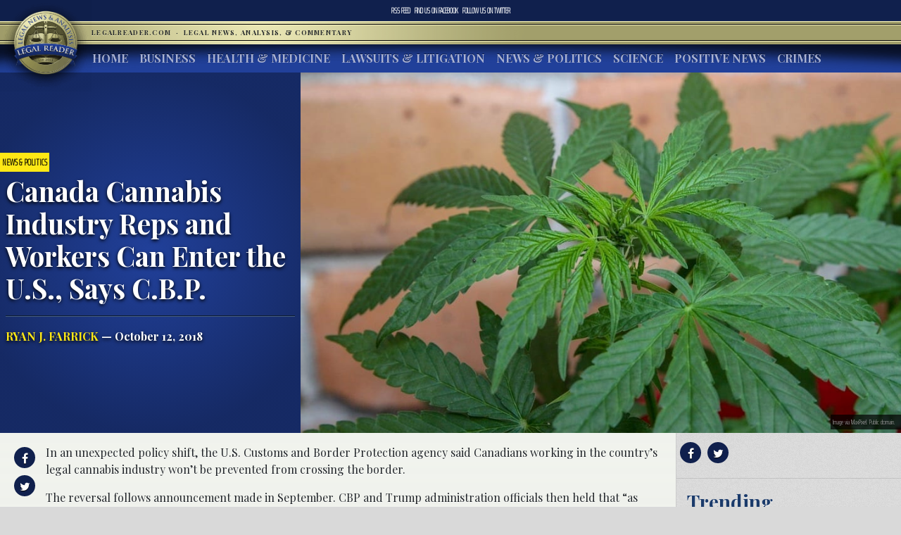

--- FILE ---
content_type: text/html; charset=UTF-8
request_url: https://www.legalreader.com/canada-cannabis-industry-workers-border/
body_size: 12173
content:

<html lang="en-US" prefix="og: http://ogp.me/ns#">
<head>
	<meta charset="UTF-8">
	<meta http-equiv="X-UA-Compatible" content="IE=edge">
	<meta name="viewport" content="width=device-width, initial-scale=1, shrink-to-fit=no">
	<meta name="mobile-web-app-capable" content="yes">
	<meta name="apple-mobile-web-app-capable" content="yes">
	<meta name="apple-mobile-web-app-title" content="Legal Reader - Legal News, Analysis, &amp; Commentary">
	<link rel="profile" href="http://gmpg.org/xfn/11">
	<link rel="pingback" href="https://www.legalreader.com/xmlrpc.php">
    <link href="https://fonts.googleapis.com/css?family=Playfair+Display:400,700|Saira+Extra+Condensed:100" rel="stylesheet">
  	<title>Canada Cannabis Industry Reps and Workers Can Enter the U.S., Says C.B.P. - Legal Reader</title>

<!-- This site is optimized with the Yoast SEO plugin v10.0.1 - https://yoast.com/wordpress/plugins/seo/ -->
<meta name="description" content="In an unexpected policy shift, the U.S. Customs and Border Protection agency said Canadians working in the country’s legal cannabis industry won’t be .."/>
<link rel="canonical" href="https://www.legalreader.com/canada-cannabis-industry-workers-border/" />
<meta property="og:locale" content="en_US" />
<meta property="og:type" content="article" />
<meta property="og:title" content="Canada Cannabis Industry Reps and Workers Can Enter the U.S., Says C.B.P. - Legal Reader" />
<meta property="og:description" content="In an unexpected policy shift, the U.S. Customs and Border Protection agency said Canadians working in the country’s legal cannabis industry won’t be .." />
<meta property="og:url" content="https://www.legalreader.com/canada-cannabis-industry-workers-border/" />
<meta property="og:site_name" content="Legal Reader" />
<meta property="article:tag" content="border policy" />
<meta property="article:tag" content="Canada" />
<meta property="article:tag" content="cannabis" />
<meta property="article:tag" content="cannabis legalization" />
<meta property="article:tag" content="cannabis policy" />
<meta property="article:tag" content="customs and border patrol" />
<meta property="article:tag" content="international trade" />
<meta property="article:tag" content="marijuana" />
<meta property="article:tag" content="marijuana laws" />
<meta property="article:tag" content="politics" />
<meta property="article:tag" content="recreational drugs" />
<meta property="article:tag" content="United States" />
<meta property="article:section" content="News &amp; Politics" />
<meta property="article:published_time" content="2018-10-12T22:18:47+00:00" />
<meta property="og:image" content="https://www.legalreader.com/wp-content/uploads/2018/10/Weed-Marijuana-Cannabis-Medicinal-Drug-Medicine-3447615.jpg" />
<meta property="og:image:secure_url" content="https://www.legalreader.com/wp-content/uploads/2018/10/Weed-Marijuana-Cannabis-Medicinal-Drug-Medicine-3447615.jpg" />
<meta property="og:image:width" content="960" />
<meta property="og:image:height" content="640" />
<meta name="twitter:card" content="summary_large_image" />
<meta name="twitter:description" content="In an unexpected policy shift, the U.S. Customs and Border Protection agency said Canadians working in the country’s legal cannabis industry won’t be .." />
<meta name="twitter:title" content="Canada Cannabis Industry Reps and Workers Can Enter the U.S., Says C.B.P. - Legal Reader" />
<meta name="twitter:image" content="https://www.legalreader.com/wp-content/uploads/2018/10/Weed-Marijuana-Cannabis-Medicinal-Drug-Medicine-3447615.jpg" />
<!-- / Yoast SEO plugin. -->

<link rel='dns-prefetch' href='//www.legalreader.com' />
<link rel='dns-prefetch' href='//s.w.org' />
<link rel="alternate" type="application/rss+xml" title="Legal Reader &raquo; Feed" href="https://www.legalreader.com/feed/" />
<link rel="alternate" type="application/rss+xml" title="Legal Reader &raquo; Canada Cannabis Industry Reps and Workers Can Enter the U.S., Says C.B.P. Comments Feed" href="https://www.legalreader.com/canada-cannabis-industry-workers-border/feed/" />
		<!-- This site uses the Google Analytics by ExactMetrics plugin v6.7.0 - Using Analytics tracking - https://www.exactmetrics.com/ -->
							<script src="//www.googletagmanager.com/gtag/js?id=UA-157603311-1"  type="text/javascript" data-cfasync="false"></script>
			<script type="text/javascript" data-cfasync="false">
				var em_version = '6.7.0';
				var em_track_user = true;
				var em_no_track_reason = '';
				
								var disableStr = 'ga-disable-UA-157603311-1';

				/* Function to detect opted out users */
				function __gtagTrackerIsOptedOut() {
					return document.cookie.indexOf( disableStr + '=true' ) > - 1;
				}

				/* Disable tracking if the opt-out cookie exists. */
				if ( __gtagTrackerIsOptedOut() ) {
					window[disableStr] = true;
				}

				/* Opt-out function */
				function __gtagTrackerOptout() {
					document.cookie = disableStr + '=true; expires=Thu, 31 Dec 2099 23:59:59 UTC; path=/';
					window[disableStr] = true;
				}

				if ( 'undefined' === typeof gaOptout ) {
					function gaOptout() {
						__gtagTrackerOptout();
					}
				}
								window.dataLayer = window.dataLayer || [];
				if ( em_track_user ) {
					function __gtagTracker() {dataLayer.push( arguments );}
					__gtagTracker( 'js', new Date() );
					__gtagTracker( 'set', {
						'developer_id.dNDMyYj' : true,
						                    });
					__gtagTracker( 'config', 'UA-157603311-1', {
						forceSSL:true,					} );
										window.gtag = __gtagTracker;										(
						function () {
							/* https://developers.google.com/analytics/devguides/collection/analyticsjs/ */
							/* ga and __gaTracker compatibility shim. */
							var noopfn = function () {
								return null;
							};
							var newtracker = function () {
								return new Tracker();
							};
							var Tracker = function () {
								return null;
							};
							var p = Tracker.prototype;
							p.get = noopfn;
							p.set = noopfn;
							p.send = function (){
								var args = Array.prototype.slice.call(arguments);
								args.unshift( 'send' );
								__gaTracker.apply(null, args);
							};
							var __gaTracker = function () {
								var len = arguments.length;
								if ( len === 0 ) {
									return;
								}
								var f = arguments[len - 1];
								if ( typeof f !== 'object' || f === null || typeof f.hitCallback !== 'function' ) {
									if ( 'send' === arguments[0] ) {
										var hitConverted, hitObject = false, action;
										if ( 'event' === arguments[1] ) {
											if ( 'undefined' !== typeof arguments[3] ) {
												hitObject = {
													'eventAction': arguments[3],
													'eventCategory': arguments[2],
													'eventLabel': arguments[4],
													'value': arguments[5] ? arguments[5] : 1,
												}
											}
										}
										if ( typeof arguments[2] === 'object' ) {
											hitObject = arguments[2];
										}
										if ( typeof arguments[5] === 'object' ) {
											Object.assign( hitObject, arguments[5] );
										}
										if ( 'undefined' !== typeof (
											arguments[1].hitType
										) ) {
											hitObject = arguments[1];
										}
										if ( hitObject ) {
											action = 'timing' === arguments[1].hitType ? 'timing_complete' : hitObject.eventAction;
											hitConverted = mapArgs( hitObject );
											__gtagTracker( 'event', action, hitConverted );
										}
									}
									return;
								}

								function mapArgs( args ) {
									var gaKey, hit = {};
									var gaMap = {
										'eventCategory': 'event_category',
										'eventAction': 'event_action',
										'eventLabel': 'event_label',
										'eventValue': 'event_value',
										'nonInteraction': 'non_interaction',
										'timingCategory': 'event_category',
										'timingVar': 'name',
										'timingValue': 'value',
										'timingLabel': 'event_label',
									};
									for ( gaKey in gaMap ) {
										if ( 'undefined' !== typeof args[gaKey] ) {
											hit[gaMap[gaKey]] = args[gaKey];
										}
									}
									return hit;
								}

								try {
									f.hitCallback();
								} catch ( ex ) {
								}
							};
							__gaTracker.create = newtracker;
							__gaTracker.getByName = newtracker;
							__gaTracker.getAll = function () {
								return [];
							};
							__gaTracker.remove = noopfn;
							__gaTracker.loaded = true;
							window['__gaTracker'] = __gaTracker;
						}
					)();
									} else {
										console.log( "" );
					( function () {
							function __gtagTracker() {
								return null;
							}
							window['__gtagTracker'] = __gtagTracker;
							window['gtag'] = __gtagTracker;
					} )();
									}
			</script>
				<!-- / Google Analytics by ExactMetrics -->
				<script type="text/javascript">
			window._wpemojiSettings = {"baseUrl":"https:\/\/s.w.org\/images\/core\/emoji\/11.2.0\/72x72\/","ext":".png","svgUrl":"https:\/\/s.w.org\/images\/core\/emoji\/11.2.0\/svg\/","svgExt":".svg","source":{"concatemoji":"https:\/\/www.legalreader.com\/wp-includes\/js\/wp-emoji-release.min.js?ver=5.1.21"}};
			!function(e,a,t){var n,r,o,i=a.createElement("canvas"),p=i.getContext&&i.getContext("2d");function s(e,t){var a=String.fromCharCode;p.clearRect(0,0,i.width,i.height),p.fillText(a.apply(this,e),0,0);e=i.toDataURL();return p.clearRect(0,0,i.width,i.height),p.fillText(a.apply(this,t),0,0),e===i.toDataURL()}function c(e){var t=a.createElement("script");t.src=e,t.defer=t.type="text/javascript",a.getElementsByTagName("head")[0].appendChild(t)}for(o=Array("flag","emoji"),t.supports={everything:!0,everythingExceptFlag:!0},r=0;r<o.length;r++)t.supports[o[r]]=function(e){if(!p||!p.fillText)return!1;switch(p.textBaseline="top",p.font="600 32px Arial",e){case"flag":return s([55356,56826,55356,56819],[55356,56826,8203,55356,56819])?!1:!s([55356,57332,56128,56423,56128,56418,56128,56421,56128,56430,56128,56423,56128,56447],[55356,57332,8203,56128,56423,8203,56128,56418,8203,56128,56421,8203,56128,56430,8203,56128,56423,8203,56128,56447]);case"emoji":return!s([55358,56760,9792,65039],[55358,56760,8203,9792,65039])}return!1}(o[r]),t.supports.everything=t.supports.everything&&t.supports[o[r]],"flag"!==o[r]&&(t.supports.everythingExceptFlag=t.supports.everythingExceptFlag&&t.supports[o[r]]);t.supports.everythingExceptFlag=t.supports.everythingExceptFlag&&!t.supports.flag,t.DOMReady=!1,t.readyCallback=function(){t.DOMReady=!0},t.supports.everything||(n=function(){t.readyCallback()},a.addEventListener?(a.addEventListener("DOMContentLoaded",n,!1),e.addEventListener("load",n,!1)):(e.attachEvent("onload",n),a.attachEvent("onreadystatechange",function(){"complete"===a.readyState&&t.readyCallback()})),(n=t.source||{}).concatemoji?c(n.concatemoji):n.wpemoji&&n.twemoji&&(c(n.twemoji),c(n.wpemoji)))}(window,document,window._wpemojiSettings);
		</script>
		<style type="text/css">
img.wp-smiley,
img.emoji {
	display: inline !important;
	border: none !important;
	box-shadow: none !important;
	height: 1em !important;
	width: 1em !important;
	margin: 0 .07em !important;
	vertical-align: -0.1em !important;
	background: none !important;
	padding: 0 !important;
}
</style>
	<link rel='stylesheet' id='wp-block-library-css'  href='https://hb.wpmucdn.com/www.legalreader.com/0c772d9f-67ae-44fa-affe-7822b010b976.css' type='text/css' media='all' />
<link rel='stylesheet' id='contact-form-7-css'  href='https://hb.wpmucdn.com/www.legalreader.com/5f8457b6-a7a6-46f8-b5ff-d20a074d87a9.css' type='text/css' media='all' />
<link rel='stylesheet' id='legalreader-styles-css'  href='https://hb.wpmucdn.com/www.legalreader.com/cb44a20c-9917-48b8-adb9-b09fdbdbd3f1.css' type='text/css' media='all' />
<link rel='stylesheet' id='font-awesome-styles-css'  href='https://hb.wpmucdn.com/www.legalreader.com/c761375b-ba92-4b57-9ac6-90f140994b40.css' type='text/css' media='all' />
<link rel='stylesheet' id='wptt_front-css'  href='https://hb.wpmucdn.com/www.legalreader.com/6f751223-c5b2-41cd-b94c-8f11b817458a.css' type='text/css' media='all' />
<script type='text/javascript'>
/* <![CDATA[ */
var exactmetrics_frontend = {"js_events_tracking":"true","download_extensions":"zip,mp3,mpeg,pdf,docx,pptx,xlsx,rar","inbound_paths":"[{\"path\":\"\\\/go\\\/\",\"label\":\"affiliate\"},{\"path\":\"\\\/recommend\\\/\",\"label\":\"affiliate\"}]","home_url":"https:\/\/www.legalreader.com","hash_tracking":"false","ua":"UA-157603311-1"};
/* ]]> */
</script>
<script type='text/javascript' src='https://hb.wpmucdn.com/www.legalreader.com/01a16485-73ab-43bc-9af1-28bf8c31c973.js'></script>
<script type='text/javascript' src='https://hb.wpmucdn.com/www.legalreader.com/90e56bc9-958c-4b98-878c-cc5501046d64.js'></script>
<script type='text/javascript' src='https://hb.wpmucdn.com/www.legalreader.com/a4339cf6-8f20-4273-b813-f5c7a0c5f200.js'></script>
<script type='text/javascript' src='https://hb.wpmucdn.com/www.legalreader.com/af38bcf6-2fab-468f-847a-c688e62b09fa.js'></script>
<link rel='https://api.w.org/' href='https://www.legalreader.com/wp-json/' />
<link rel="EditURI" type="application/rsd+xml" title="RSD" href="https://www.legalreader.com/xmlrpc.php?rsd" />
<link rel="wlwmanifest" type="application/wlwmanifest+xml" href="https://www.legalreader.com/wp-includes/wlwmanifest.xml" /> 
<meta name="generator" content="WordPress 5.1.21" />
<link rel='shortlink' href='https://www.legalreader.com/?p=33861' />
<link rel="alternate" type="application/json+oembed" href="https://www.legalreader.com/wp-json/oembed/1.0/embed?url=https%3A%2F%2Fwww.legalreader.com%2Fcanada-cannabis-industry-workers-border%2F" />
<meta name="generator" content="Site Kit by Google 1.39.0" /><script type="text/javascript">//<![CDATA[
  function external_links_in_new_windows_loop() {
    if (!document.links) {
      document.links = document.getElementsByTagName('a');
    }
    var change_link = false;
    var force = '';
    var ignore = '';

    for (var t=0; t<document.links.length; t++) {
      var all_links = document.links[t];
      change_link = false;
      
      if(document.links[t].hasAttribute('onClick') == false) {
        // forced if the address starts with http (or also https), but does not link to the current domain
        if(all_links.href.search(/^http/) != -1 && all_links.href.search('www.legalreader.com') == -1 && all_links.href.search(/^#/) == -1) {
          // console.log('Changed ' + all_links.href);
          change_link = true;
        }
          
        if(force != '' && all_links.href.search(force) != -1) {
          // forced
          // console.log('force ' + all_links.href);
          change_link = true;
        }
        
        if(ignore != '' && all_links.href.search(ignore) != -1) {
          // console.log('ignore ' + all_links.href);
          // ignored
          change_link = false;
        }

        if(change_link == true) {
          // console.log('Changed ' + all_links.href);
          document.links[t].setAttribute('onClick', 'javascript:window.open(\''+all_links.href+'\'); return false;');
          document.links[t].removeAttribute('target');
        }
      }
    }
  }
  
  // Load
  function external_links_in_new_windows_load(func)
  {  
    var oldonload = window.onload;
    if (typeof window.onload != 'function'){
      window.onload = func;
    } else {
      window.onload = function(){
        oldonload();
        func();
      }
    }
  }

  external_links_in_new_windows_load(external_links_in_new_windows_loop);
  //]]></script>

<link rel="icon" href="https://www.legalreader.com/wp-content/uploads/2016/10/lr.png" sizes="32x32" />
<link rel="icon" href="https://www.legalreader.com/wp-content/uploads/2016/10/lr.png" sizes="192x192" />
<link rel="apple-touch-icon-precomposed" href="https://www.legalreader.com/wp-content/uploads/2016/10/lr.png" />
<meta name="msapplication-TileImage" content="https://www.legalreader.com/wp-content/uploads/2016/10/lr.png" />
		<style type="text/css" id="wp-custom-css">
			.featured-image-container > a {
	width: 100%;
}

.featured-image-container > span {
	width: 100%;
}		</style>
		    </head>

    <body class="post-template-default single single-post postid-33861 single-format-standard group-blog">
        <header>
            <div class="topbar d-flex align-items-center">
                <div class="mx-auto">
                    <nav class="navbar navbar-expand">
                        <ul class="navbar-nav">
                            <li class="nav-item">
                                <a href="https://new.legalreader.com/feed/" title="Legal Reader News Feed">RSS Feed</a>
                            </li>
                            <li class="nav-item">
                                <a href="https://www.facebook.com/thelegalreader/" title="Find Legal Reader on Facebook"><span>Find us on&nbsp;</span>Facebook</a>
                            </li>
                            <li class="nav-item">
                                <a href="https://twitter.com/legal_reader" title="Follow Legal Reader on Twitter"><span>Follow us on&nbsp;</span>Twitter</a>
                            </li>
                        </ul>
                    </nav>
                </div>
            </div>
            <div class="goldbar">
                <hr>
                <div class="mx-auto">
                    <div class="p-0">
                        <button class="navbar-toggler d-inline d-md-none" type="button" data-toggle="collapse" data-target="#navbarSupportedContent" aria-controls="navbarSupportedContent" aria-expanded="false" aria-label="Toggle navigation">
                                <span class="navbar-toggler-icon"><span class="hamburger-box"><span class="hamburger-inner"><span>Menu</span></span></span></span>
                        </button>
                        <a href="/"><img src="https://www.legalreader.com/wp-content/themes/legalreader-child/i/lr_logo.png" class="lrec-logo" alt="Legal Reader - Legal News, Analysis, & Commentary"></a>
                        <div class="tagline mr-auto">
                            LegalReader.com&nbsp;<span class="d-none d-md-inline">&nbsp;&#183;&nbsp;&nbsp;</span><span class="d-block d-md-inline">Legal News, Analysis, & Commentary</span>
                        </div>
                    </div>
                </div>
                <hr>                    
            </div>
            <div class="main-menu">
                <div class="mx-auto">
                    <nav class="navbar navbar-expand-md p-0 mx-2">
                        <div class="collapse navbar-collapse" id="navbarSupportedContent">
                            <ul id="main-menu" class="navbar-nav mr-auto"><li itemscope="itemscope" itemtype="https://www.schema.org/SiteNavigationElement" id="menu-item-35111" class="menu-item menu-item-type-custom menu-item-object-custom menu-item-35111 nav-item"><a title="Home" href="/" class="nav-link">Home</a></li>
<li itemscope="itemscope" itemtype="https://www.schema.org/SiteNavigationElement" id="menu-item-6285" class="menu-item menu-item-type-taxonomy menu-item-object-category menu-item-6285 nav-item"><a title="Business" href="https://www.legalreader.com/business/" class="nav-link">Business</a></li>
<li itemscope="itemscope" itemtype="https://www.schema.org/SiteNavigationElement" id="menu-item-6286" class="menu-item menu-item-type-taxonomy menu-item-object-category menu-item-6286 nav-item"><a title="Health &amp; Medicine" href="https://www.legalreader.com/health-medicine/" class="nav-link">Health &#038; Medicine</a></li>
<li itemscope="itemscope" itemtype="https://www.schema.org/SiteNavigationElement" id="menu-item-6284" class="menu-item menu-item-type-taxonomy menu-item-object-category menu-item-6284 nav-item"><a title="Lawsuits &amp; Litigation" href="https://www.legalreader.com/lawsuits-litigation/" class="nav-link">Lawsuits &#038; Litigation</a></li>
<li itemscope="itemscope" itemtype="https://www.schema.org/SiteNavigationElement" id="menu-item-6283" class="menu-item menu-item-type-taxonomy menu-item-object-category current-post-ancestor current-menu-parent current-post-parent active menu-item-6283 nav-item"><a title="News &amp; Politics" href="https://www.legalreader.com/news-politics/" class="nav-link">News &#038; Politics</a></li>
<li itemscope="itemscope" itemtype="https://www.schema.org/SiteNavigationElement" id="menu-item-46594" class="menu-item menu-item-type-taxonomy menu-item-object-category menu-item-46594 nav-item"><a title="Science" href="https://www.legalreader.com/science/" class="nav-link">Science</a></li>
<li itemscope="itemscope" itemtype="https://www.schema.org/SiteNavigationElement" id="menu-item-1337616" class="menu-item menu-item-type-taxonomy menu-item-object-category menu-item-1337616 nav-item"><a title="Positive News" href="https://www.legalreader.com/positive-news/" class="nav-link">Positive News</a></li>
<li itemscope="itemscope" itemtype="https://www.schema.org/SiteNavigationElement" id="menu-item-10506423" class="menu-item menu-item-type-taxonomy menu-item-object-category menu-item-10506423 nav-item"><a title="Crimes" href="https://www.legalreader.com/crimes/" class="nav-link">Crimes</a></li>
</ul>                            <hr class="d-block d-md-none dark-blue" />
                            <form class="form-inline my-2 my-lg-0 d-block d-md-none" method="get">
                                <input class="form-control mr-sm-2" type="search" placeholder="Search" aria-label="Search" name="s">
                                <button class="btn btn-outline-success my-2 my-sm-0" type="submit">Search</button>
                            </form>
                        </div>
                    </nav>
            </div>
        </header>			<main class="site-main" id="main">

				
					<div class="article-header above-fold container-fluid">
	<header class="row above-fold"  id="post-33861">
		<div class="headline col-md-4 p-0 d-flex">
		<div class="align-self-center">
			<a href="https://www.legalreader.com/news-politics/"><span class="tag">News &amp; Politics</span></a>
				<div class="p-2">
					<h1 class="entry-title">Canada Cannabis Industry Reps and Workers Can Enter the U.S., Says C.B.P.</h1>					<hr>
					<a href="https://www.legalreader.com/author/ryanjfarrick/" title="Posts by Ryan J. Farrick" rel="author" class="author">Ryan J. Farrick</a> &mdash;
					October 12, 2018				</div>
			</div>
		</div>
		<div class="col-md-8 order-first order-md-2 p-0 d-flex featured-image-container">
			<span><img width="960" height="640" src="https://www.legalreader.com/wp-content/uploads/2018/10/Weed-Marijuana-Cannabis-Medicinal-Drug-Medicine-3447615.jpg" class="img-fluid wp-post-image" alt="" srcset="https://www.legalreader.com/wp-content/uploads/2018/10/Weed-Marijuana-Cannabis-Medicinal-Drug-Medicine-3447615.jpg 960w, https://www.legalreader.com/wp-content/uploads/2018/10/Weed-Marijuana-Cannabis-Medicinal-Drug-Medicine-3447615-300x200.jpg 300w, https://www.legalreader.com/wp-content/uploads/2018/10/Weed-Marijuana-Cannabis-Medicinal-Drug-Medicine-3447615-768x512.jpg 768w, https://www.legalreader.com/wp-content/uploads/2018/10/Weed-Marijuana-Cannabis-Medicinal-Drug-Medicine-3447615-630x420.jpg 630w, https://www.legalreader.com/wp-content/uploads/2018/10/Weed-Marijuana-Cannabis-Medicinal-Drug-Medicine-3447615-640x427.jpg 640w, https://www.legalreader.com/wp-content/uploads/2018/10/Weed-Marijuana-Cannabis-Medicinal-Drug-Medicine-3447615-681x454.jpg 681w" sizes="(max-width: 960px) 100vw, 960px" /></span>
			<div class="lr-img-attrib">Image via MaxPixel. Public domain.</div>
		</div>
	</header>
</div>

<div class="container-fluid">
<div class="row article-container">
	<div class="article-text col-md-9 p-0">
		<div>
			<div class="share">
				<ul>
					<li><a href="https://www.facebook.com/sharer/sharer.php?href=https://www.legalreader.com/canada-cannabis-industry-workers-border/" title="Share on facebook"><i class="fa fa-facebook"></i><span>Share on Facebook</span></a></li>
					<li><a href="https://twitter.com/home?status=Canada Cannabis Industry Reps and Workers Can Enter the U.S., Says C.B.P. https://www.legalreader.com/canada-cannabis-industry-workers-border/" title="Share on twitter"><i class="fa fa-twitter"></i><span>Tweet this Story</span></a></li>
					<!-- <li><a href="https://plus.google.com/share?url=Canada Cannabis Industry Reps and Workers Can Enter the U.S., Says C.B.P. https://www.legalreader.com/canada-cannabis-industry-workers-border/" title="Share on Google+"><i class="fa fa-google-plus"></i><span>Share on Google+</span></a></li> -->
				</ul>
			</div>
			<div class="py-3 container-fluid article-body">
								<p>In an unexpected policy shift, the U.S. Customs and Border Protection agency said Canadians working in the country’s legal cannabis industry won’t be prevented from crossing the border.</p>
<p>The reversal follows announcement made in September. CBP and Trump administration officials then held that “as marijuana continues to be a controlled substance under United States law, working or facilitating the proliferation of the legal marijuana industry in U.S. states where it is deemed legal or Canada may affect admissibility to the United States.</p>
<p>While several states have passed legislation legalizing the recreational use of marijuana, the substance remains banned under federal law.</p>
<p>Customs’ position shifted Tuesday evening, but, as <em>Global News</em> notes, wasn’t noticed until the next day.</p>
<p>Now the CBP’s policy says that “a Canadian citizen working in or facilitating the proliferation of the legal marijuana industry in Canada, coming to the U.S. for reasons unrelated to the marijuana industry will generally be admissible to the U.S.”</p>
<p>Back in September, immigration attorneys had questioned the CBP’s intent and authority—there seemed little logical reason for the U.S. government to hold foreign citizens accountable for their participation in a legal, domestic industry.</p>
<p>“It’s a 180-degree turnaround from their statement two weeks ago,” said Len Saunders, an immigration attorney from Washington state.</p>
<p>“I think this is the best-case scenario. It should make the Canadian government a lot more comfortable knowing that Canadians doing this in Canada won’t be denied entry,” Saunders said. “It still tells Canadians they can’t get involved with the U.S. cannabis industry, and a lot of these big companies will be, but at least it protects Canadians doing it legally in Canada.”</p>
<p>The ban, says <em>Global News</em>¸ would have had far-reaching consequences. Under its purview, anyone even tangentially involved in the marijuana business—from retail workers to accountants—could have been deemed inadmissible by U.S. Customs and Border Patrol.</p>
<p>I late September, British Columbia solicitor general pointed out that hundreds of provincial government employees involved in the regulation and oversight of the cannabis industry could have been barred from entering the United States.</p>
<p>However, the CBP’s updated statement still urges Canadian to exercise caution when it comes to cannabis.</p>
<figure id="attachment_32494" aria-describedby="caption-attachment-32494" style="width: 300px" class="wp-caption alignnone"><a href="https://new.legalreader.com/wp-content//uploads/sites/3/2018/08/6103960099_a6e4c5cb36_z.jpg"><img class="size-medium wp-image-32494" src="https://new.legalreader.com/wp-content//uploads/sites/3/2018/08/6103960099_a6e4c5cb36_z-300x212.jpg" alt="" width="300" height="212" srcset="https://www.legalreader.com/wp-content/uploads/2018/08/6103960099_a6e4c5cb36_z-300x212.jpg 300w, https://www.legalreader.com/wp-content/uploads/2018/08/6103960099_a6e4c5cb36_z-595x420.jpg 595w, https://www.legalreader.com/wp-content/uploads/2018/08/6103960099_a6e4c5cb36_z.jpg 640w" sizes="(max-width: 300px) 100vw, 300px" /></a><figcaption id="caption-attachment-32494" class="wp-caption-text">Image via U.S. Customs and Border Patrol/Flickr. Government work/public domain.</figcaption></figure>
<p>Under federal law, any foreign national categorized as an “abuser” of drugs cannot enter the United States.</p>
<p>Anyone who uses marijuana or other illegal drugs could be deemed ineligible for entry, whether they’re a regular user or smoke up only on rare occasions.</p>
<p>But that’d be difficult for Customs to enforce and detect. Saunders said the law isn’t likely to impact ordinary Canadians, regardless of whether they smoke marijuana.</p>
<p>“For the recreational user, I think they’re going to be OK coming to the U.S.,” Saunders said.</p>
<p>He did tell <em>Global News</em> that he’s surprised such a big step back was slipped into policy with little public notice.</p>
<p>“It’s literally a week before [Canada’s] legalization, and the Americans finally have taken a common-sense approach,” Saunders said.</p>
<p>“Here they are, issuing statements that are vitally important to Canadians and the Canadian government, and you’d think the Canadian government would at least issue a press release and say, ‘Hey, it’s not as bad as everyone was anticipating.’”</p>
<h2>Sources</h2>
<p><a href="https://www.cbc.ca/news/business/canadian-pot-industry-workers-border-1.4858534" target="_blank" rel="noopener noreferrer">Canadian pot industry workers will be able to enter U.S. for pleasure travel</a></p>
<p><a href="https://windsorstar.com/news/local-news/canadian-pot-smokers-not-welcome-at-the-border-u-s-customs-and-border-protection" target="_blank" rel="noopener noreferrer">Canadian pot smokers not welcome at the border — U.S. Customs and Border Protection</a></p>
<p><a href="https://globalnews.ca/news/4536509/u-s-wont-ban-canadian-pot-workers/" target="_blank" rel="noopener noreferrer">In major shift, the U.S. says it won’t ban Canadian pot workers</a></p>
			</div>
		</div>
		<div>
			<div class="comments-container">
				<h3>Join the conversation!</h3>
				<div id="comments" class="comments-area">
	<div id="disqus_thread"></div>
	<!-- pipDisqus -->
	<script defer>
	var disqus_config = function () {
		this.page.url = "https://www.legalreader.com/canada-cannabis-industry-workers-border/";
		this.page.identifier = "33861 https://new.legalreader.com/?p=33861";
		this.page.title = "Canada Cannabis Industry Reps and Workers Can Enter the U.S., Says C.B.P.";
	};
	(function() {
		var d = document, s = d.createElement('script');
		s.src = 'https://legalreader-1.disqus.com/embed.js';
		s.defer = 'defer';
		s.setAttribute('data-timestamp', +new Date());
		(d.head || d.body).appendChild(s);
	})();
	</script>
	<noscript>Please enable JavaScript to view comments powered by Disqus.</noscript>
</div>			</div>
		</div>
	</div>
	<div class="col-md-3 right-sidebar">
		<section class="sidebar py-2">
			<div class="share">
			<a href="https://www.facebook.com/sharer/sharer.php?href=https://www.legalreader.com/canada-cannabis-industry-workers-border/" title="Share on facebook"><i class="fa fa-facebook"></i></a>
			<a href="https://twitter.com/home?status=Canada Cannabis Industry Reps and Workers Can Enter the U.S., Says C.B.P. https://www.legalreader.com/canada-cannabis-industry-workers-border/" title="Share on twitter"><i class="fa fa-twitter"></i></a>
			<!-- <a href="https://plus.google.com/share?url=Canada Cannabis Industry Reps and Workers Can Enter the U.S., Says C.B.P. https://www.legalreader.com/canada-cannabis-industry-workers-border/" title="Share on Google+"><i class="fa fa-google-plus"></i></a> -->
			<hr>
			</div>
			<div class="trending">
				<h3>Trending</h3>
				<ul>
										<a href="https://www.legalreader.com/blog-vs-youtube-over-other-websites-how-to-choose/">
					<li>
						Blog vs YouTube Over Other Websites: How to Choose					</li>
					</a>
										<a href="https://www.legalreader.com/investigation-goodyear-dunlop-d402-motorcycle-accidents/">
					<li>
						Investigation Reveals Goodyear&#8217;s Dunlop D402 Tires Have Caused Dozens of Motorcycle Accidents					</li>
					</a>
										<a href="https://www.legalreader.com/ghostbed-vs-purple-mattress-lawsuit/">
					<li>
						Behind the Story of Ghostbed vs. Purple Mattress Lawsuit					</li>
					</a>
										<a href="https://www.legalreader.com/cassava-bags-green/">
					<li>
						How Green Are Those New Cassava Bags?					</li>
					</a>
										<a href="https://www.legalreader.com/hutchins-family-will-likely-file-a-wrongful-death-lawsuit/">
					<li>
						Hutchins&#8217; Family Will Likely File a Wrongful Death Lawsuit					</li>
					</a>
									</ul>
			</div>
		</section>
	</div>
</div>
	</div>
	<footer class="entry-footer">
	 <div class="container-fluid">
        <div class="byline"><img alt='' src='https://www.legalreader.com/wp-content/uploads/2018/12/Ryan-pic-300x300.jpg' srcset='https://www.legalreader.com/wp-content/uploads/2018/12/Ryan-pic.jpg 2x' class='avatar avatar-300 photo' height='300' width='300' />    <h3>About Ryan J. Farrick</h3>
    <p>Ryan Farrick is a freelance writer and small business advertising consultant based out of mid-Michigan. Passionate about international politics and world affairs, he’s an avid traveler with a keen interest in the connections between South Asia and the United States. Ryan studied neuroscience and has spent the last several years working as an operations manager in transportation logistics.</p>
    <hr>
    <a href="https://www.legalreader.com/author/ryanjfarrick/" class="btn btn-primary" title="Read more articles by Ryan J. Farrick">Read more articles by Ryan J. Farrick</a>
    </div>
</div>
    	            <nav class="container-fluid navigation post-navigation">
                <h2 class="sr-only">Post navigation</h2>
                <hr>
                <div class="row nav-links justify-content-between">
                    <span class="nav-previous"><a href="https://www.legalreader.com/rabbi-files-discrimination-suit-against-westlake-golf-and-country-club/" rel="prev"><i class="fa fa-angle-left"></i>&nbsp;Rabbi Files Discrimination Suit Against Westlake Golf and Country Club</a></span><span class="nav-next"><a href="https://www.legalreader.com/hurricane-michael-25-billion-losses/" rel="next">Hurricane Michael Will Cost U.S. &#8216;At Least $25 Billion&#8217; in Economic Losses&nbsp;<i class="fa fa-angle-right"></i></a></span>                </div><!-- .nav-links -->
            </nav><!-- .navigation -->

    	<div class="tags-links"><a href="https://www.legalreader.com/./border-policy/" rel="tag">border policy</a><a href="https://www.legalreader.com/./canada/" rel="tag">Canada</a><a href="https://www.legalreader.com/./cannabis/" rel="tag">cannabis</a><a href="https://www.legalreader.com/./cannabis-legalization/" rel="tag">cannabis legalization</a><a href="https://www.legalreader.com/./cannabis-policy/" rel="tag">cannabis policy</a><a href="https://www.legalreader.com/./customs-and-border-patrol/" rel="tag">customs and border patrol</a><a href="https://www.legalreader.com/./international-trade/" rel="tag">international trade</a><a href="https://www.legalreader.com/./marijuana/" rel="tag">marijuana</a><a href="https://www.legalreader.com/./marijuana-laws/" rel="tag">marijuana laws</a><a href="https://www.legalreader.com/./politics/" rel="tag">politics</a><a href="https://www.legalreader.com/./recreational-drugs/" rel="tag">recreational drugs</a><a href="https://www.legalreader.com/./united-states/" rel="tag">United States</a></div>
	</footer><!-- .entry-footer -->

						
					
				
			</main><!-- #main -->



        <footer class="site-footer" id="colophon">
            <div class="goldbar"><hr><div class="tagline">Legal News, Analysis, & Commentary</div><hr></div>
            <div class="footer-info">
                <div class="row">
                    <div class="col-md-12">
                        <h1>About Legal Reader</h1>
                        <p>Legal Reader is devoted to protecting consumers. We take pride in exposing the hypocrisy of corporations, other organizations, and individuals whose actions put innocent people in harm’s way. We are unapologetic in our dedication to informing the public and unafraid to call out those who are more focused on profits than people’s safety.</p>
                        <a href="/about/" title="About Legal Reader">Read more</a>
                    </div>
                </div>
            </div>
            <div class="copyright"><span>&copy; 2000-2026</span>&nbsp;LegalReader.com</div>
        </footer>
        <script type='text/javascript'>
/* <![CDATA[ */
var wpcf7 = {"apiSettings":{"root":"https:\/\/www.legalreader.com\/wp-json\/contact-form-7\/v1","namespace":"contact-form-7\/v1"},"cached":"1"};
/* ]]> */
</script>
<script type='text/javascript' src='https://hb.wpmucdn.com/www.legalreader.com/3e288156-0afd-4ca9-89c7-a7bfdc18469f.js'></script>
<script type='text/javascript' src='https://hb.wpmucdn.com/www.legalreader.com/2d790e5a-97a2-42fb-9033-d82390bdefec.js'></script>
<script type='text/javascript' src='https://hb.wpmucdn.com/www.legalreader.com/c33c1719-3a6d-48e3-83c9-b7bd3558f907.js'></script>
<script type='text/javascript' src='https://www.legalreader.com/wp-includes/js/wp-embed.min.js?ver=5.1.21'></script>
	<script id="dsq-count-scr" src="https://legalreader-1.disqus.com/count.js" async defer></script>
	    </body>
</html>

--- FILE ---
content_type: text/css
request_url: https://hb.wpmucdn.com/www.legalreader.com/6f751223-c5b2-41cd-b94c-8f11b817458a.css
body_size: 4073
content:
/**handles:wptt_front**/
@font-face{font-family:'stt-intents';src:url('https://www.legalreader.com/wp-content/plugins/wp-twitter-feeds/css/fonts/stt-intents.eot')}@font-face{font-family:'stt-intents';src:url([data-uri]) format('woff'),url([data-uri]) format('truetype');font-weight:normal;font-style:normal}
.fetched_tweets li{-ms-word-break:break-all;word-break:break-all;word-break:break-word;-webkit-hyphens:auto;-moz-hyphens:auto;hyphens:auto}.tweets_avatar{margin-bottom:15px;}
.tweets_avatar img{float:left;margin-right:10px;border-radius:5px;}.circular{-webkit-border-radius:50% !important;-moz-border-radius:50% !important;border-radius:50% !important;}.tweets-intent-data{width:200px;margin-top:5px;float:right;}.tweets-intent-data a{margin-right:5px}
[data-icon]:before{font-family:'stt-intents' !important;content:attr(data-icon);speak:none;font-weight:normal;font-variant:normal;font-size:20px;text-transform:none;line-height:1;-webkit-font-smoothing:antialiased;-moz-osx-font-smoothing:grayscale}
.pi-visuallyhidden{border:0;clip:rect(0 0 0 0);height:1px;margin:-1px;overflow:hidden;padding:0;position:absolute;width:1px}
div.wdtf-user-card {
width:100%;
margin-bottom: 5px;
float: left;
}
.fetched_tweets > li{font-family: "Helvetica Neue",Helvetica,Arial,sans-serif;

box-shadow: rgba(0, 0, 0, 0.14902) 0px 1px 3px;}


.tweet_data{float:left;
font: 16px/20px Georgia,"Times New Roman",Palatino,serif;
line-height: 20px;}

.fetched_tweets .tweets_avatar .tweet_data a{text-decoration:none;
}
.light .tweets-intent-data{width:100%;border-top:1px solid #e8e8e8;}
.dark .tweets-intent-data{width:100%;border-top: 1px solid #444;}
.tweets-intent-data a{text-decoration:none;}
.tweets-intent-data li{
display: inline-block;
float: none;
width: 31.33% !important;
text-align: center;
}
.tweets-intent-data ul{margin-bottom: 7px;
padding-top: 7px;
display:block;

margin-left:0px;
margin-top: 0px;}
.seperator_wpltf{clear:left;border-top:1px solid #e8e8e8;margin:3px auto;}
.light .seperator_wpltf{border-top:1px solid #e8e8e8;}
.dark .seperator_wpltf{border-top:1px solid #444;}
.fetched_tweets .tweets_avatar .tweet_data a:hover{text-decoration: underline;}
div.wdtf-screen-name {
margin-left: 4px;float: left;
font-size:1.1em;
width:68%;
line-height: 18px;
}
.wp_image{background:#ccc;}
.clear{clear:both;}
.fetched_tweets{
    border: medium none;
    list-style: none outside none;
    margin: 0 !important;
    outline: medium none;
    padding: 0;
    position: relative;
    width: 100%;
}

ul.light li.tweets_avatar .times a,ul.light li.tweets_avatar .wdtf-screen-name a,ul.light li.tweets_avatar .stats a{color:#999999 !important;
text-decoration:none; width: 100%;}
ul.dark li.tweets_avatar .times a,ul.dark li.tweets_avatar .wdtf-screen-name a,ul.dark li.tweets_avatar .stats a{color:#a0a0a0 !important;
text-decoration:none; width: 100%;}
.times a:hover,.wdtf-screen-name a:hover,.stats a:hover{text-decoration: underline;}
.stats-favorites{text-transform: uppercase;font-size: 11px;;}
span.stats-narrow .stats{display:block;}
span.stats-narrow .stats a{display:block; width:45%;float:left;}
li.tweets_avatar{padding: 8px 8px 0 !important;
border-radius: 5px;}
.light div.wdtf-screen-name span.screen_name{font-weight:bold;color: #000000 !important;}
.dark div.wdtf-screen-name span.screen_name{font-weight:bold;color: #cfcfcf !important;}
div.times{float:left;}
.isa_info, .isa_success, .isa_warning, .isa_error {
    border: 1px solid;
    margin: 10px 0px;
    padding:15px 10px;
    background-repeat: no-repeat;
    background-position: 10px center;-moz-border-radius:.5em;
-webkit-border-radius:.5em;
border-radius:.5em;
 
}
.isa_info {
    color: #00529B;
    background-color: #BDE5F8;
}
.isa_success {
    color: #4F8A10;
    background-color: #DFF2BF;
}
.isa_warning {
    color: #9F6000;
    background-color: #FEEFB3;
}
.isa_error {
    color: #D8000C;
    background-color: #FFBABA;
}
ul.light li.tweets_avatar {
background: #fff;
color: #000 !important;
}
ul.dark li.tweets_avatar {
background: #333;
color: #fff !important;
}
.fetched_tweets.light .tweets_avatar .tweet_data a {
color: #0084B4 !important;
}
.fetched_tweets.dark .tweets_avatar .tweet_data a {
color: #87c2ed !important;
}

ul.dark li.tweets_avatar .tweet_data {
	color: #ffffff !important;
	}
ul.light li.tweets_avatar .tweet_data {
	color: #000000 !important;
}